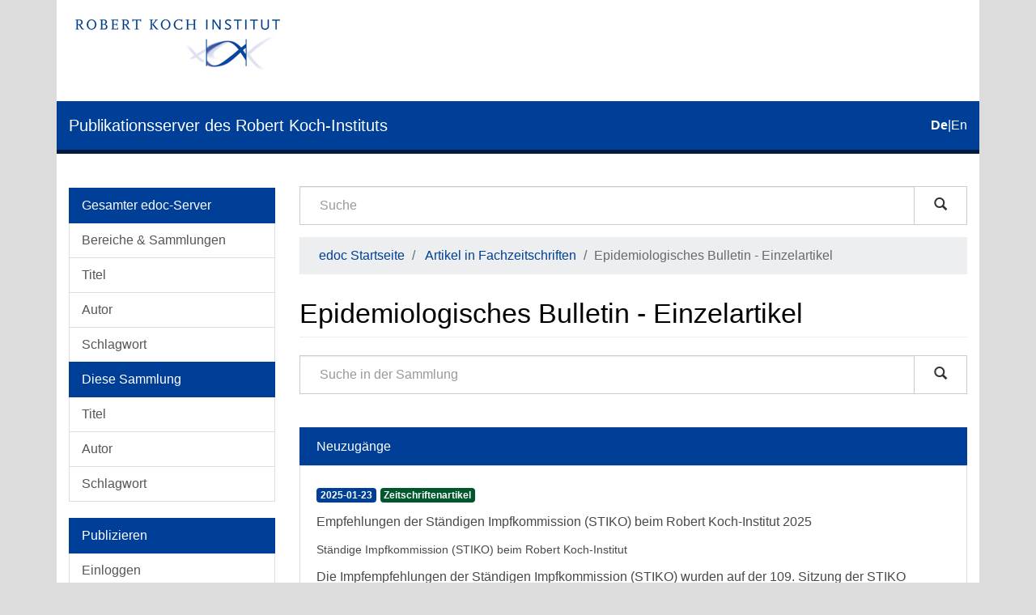

--- FILE ---
content_type: text/html;charset=utf-8
request_url: https://edoc.rki.de/handle/176904/45;jsessionid=7B48DDD0A5540E3487A284570F9ED0B6
body_size: 10262
content:
<!DOCTYPE html>
            <!--[if lt IE 7]> <html class="no-js lt-ie9 lt-ie8 lt-ie7" lang="en"> <![endif]-->
            <!--[if IE 7]>    <html class="no-js lt-ie9 lt-ie8" lang="en"> <![endif]-->
            <!--[if IE 8]>    <html class="no-js lt-ie9" lang="en"> <![endif]-->
            <!--[if gt IE 8]><!--> <html class="no-js" lang="en"> <!--<![endif]-->
            <head><META http-equiv="Content-Type" content="text/html; charset=UTF-8">
<meta content="text/html; charset=UTF-8" http-equiv="Content-Type">
<meta content="IE=edge,chrome=1" http-equiv="X-UA-Compatible">
<meta content="width=device-width,initial-scale=1" name="viewport">
<link sizes="16x16" type="image/png" rel="icon" href="/themes/Mirage2/images/favicons/favicon-16x16.png">
<link sizes="32x32" type="image/png" rel="icon" href="/themes/Mirage2/images/favicons/favicon-32x32.png">
<link sizes="96x96" type="image/png" rel="icon" href="/themes/Mirage2/images/favicons/favicon-96x96.png">
<link type="image/png" rel="apple-touch-icon" href="/themes/Mirage2/images/favicons/favicon_mobile.png">
<meta name="Generator" content="DSpace 6.4-SNAPSHOT">
<link href="/themes/Mirage2/styles/main.css" rel="stylesheet">
<link type="application/rss+xml" rel="alternate" href="/feed/rss_1.0/176904/45">
<link type="application/rss+xml" rel="alternate" href="/feed/rss_2.0/176904/45">
<link type="application/atom+xml" rel="alternate" href="/feed/atom_1.0/176904/45">
<link type="application/opensearchdescription+xml" rel="search" href="http://edoc.rki.de:80/open-search/description.xml" title="DSpace">
<script>
                //Clear default text of empty text areas on focus
                function tFocus(element)
                {
                if (element.value == ' '){element.value='';}
                }
                //Clear default text of empty text areas on submit
                function tSubmit(form)
                {
                var defaultedElements = document.getElementsByTagName("textarea");
                for (var i=0; i != defaultedElements.length; i++){
                if (defaultedElements[i].value == ' '){
                defaultedElements[i].value='';}}
                }
                //Disable pressing 'enter' key to submit a form (otherwise pressing 'enter' causes a submission to start over)
                function disableEnterKey(e)
                {
                var key;

                if(window.event)
                key = window.event.keyCode; //Internet Explorer
                else
                key = e.which; //Firefox and Netscape

                if(key == 13) //if "Enter" pressed, then disable!
                return false;
                else
                return true;
                }
            </script><!--[if lt IE 9]>
                <script src="/themes/Mirage2/vendor/html5shiv/dist/html5shiv.js"> </script>
                <script src="/themes/Mirage2/vendor/respond/dest/respond.min.js"> </script>
                <![endif]--><script src="/themes/Mirage2/vendor/modernizr/modernizr.js"> </script>
<title>Epidemiologisches Bulletin - Einzelartikel</title>
</head><body>
<header>
<div role="navigation" class="navbar navbar-default navbar-static-top">
<div class="container">
<div class="logo-header clearfix">
<a class="navbar-brand" href="https://www.rki.de"><img alt="Logo des Robert Koch-Institut" src="/themes/Mirage2/images/rki_logo.jpeg" class="visible-sm visible-md visible-lg logo-big"><img alt="Logo des Robert Koch-Institut" src="/themes/Mirage2/images/rki_logo.jpeg" class="visible-xs hidden-sm logo-small"></a>
</div>
<div class="navigational-header">
<button data-toggle="offcanvas" class="icon-bar-toggle hidden-lg hidden-md" type="button"><span class="sr-only">Umschalten der Navigation</span><span class="icon-bar"></span><span class="icon-bar"></span><span class="icon-bar"></span></button>
<div class="navbar-header">
<div>
<a href="/"><span class="hidden-sm hidden-xs">Publikationsserver des Robert Koch-Instituts</span><span class="hidden-lg hidden-md">edoc</span></a>
</div>
</div>
<div id="ds-language-selection">
<a href="?locale-attribute=de"><span class="disabled bold">de</span></a>|<a href="?locale-attribute=en"><span>en</span></a>
</div>
</div>
</div>
</div>
<div class="visible-xs visible-sm container">
<div class="ds-option-set" id="ds-search-option">
<form method="post" class="" id="ds-search-form" action="/discover">
<fieldset>
<div class="input-group">
<input placeholder="Suche" type="text" class="ds-text-field form-control" name="query"><span class="input-group-btn"><button title="Los" class="ds-button-field btn btn-default magnifying-glass-button" type="submit"><span aria-hidden="true" class="glyphicon glyphicon-search"></span></button></span>
</div>
</fieldset>
</form>
</div>
<div class="trail-wrapper hidden-print">
<div class="row">
<div class="col-xs-12">
<div class="breadcrumb dropdown hidden-md hidden-lg">
<a data-toggle="dropdown" class="dropdown-toggle" role="button" href="#" id="trail-dropdown-toggle">Epidemiologisches Bulletin - Einzelartikel&nbsp;<b class="caret"></b></a>
<ul aria-labelledby="trail-dropdown-toggle" role="menu" class="dropdown-menu">
<li role="presentation">
<a role="menuitem" href="/">edoc Startseite</a>
</li>
<li role="presentation">
<a role="menuitem" href="/handle/176904/43">Artikel in Fachzeitschriften</a>
</li>
<li role="presentation" class="disabled">
<a href="#" role="menuitem">Epidemiologisches Bulletin - Einzelartikel</a>
</li>
</ul>
</div>
<ul class="breadcrumb hidden-xs">
<li>
<a href="/">edoc Startseite</a>
</li>
<li>
<a href="/handle/176904/43">Artikel in Fachzeitschriften</a>
</li>
<li class="active">Epidemiologisches Bulletin - Einzelartikel</li>
</ul>
</div>
</div>
</div>
</div>
</header>
<div class="hidden" id="no-js-warning-wrapper">
<div id="no-js-warning">
<div class="notice failure">JavaScript is disabled for your browser. Some features of this site may not work without it.</div>
</div>
</div>
<div class="container" id="main-container">
<div class="row row-offcanvas row-offcanvas-left">
<div class="horizontal-slider clearfix">
<div role="navigation" id="desktop-sidebar" class="col-xs-6 col-sm-3 hidden-xs hidden-sm">
<div class="word-break hidden-print" id="ds-options">
<div id="aspect_viewArtifacts_Navigation_list_browse" class="list-group">
<a class="list-group-item active"><span class="h5 list-group-item-heading">Gesamter edoc-Server</span></a><a href="/community-list" class="list-group-item ds-option">Bereiche &amp; Sammlungen</a><a href="/browse?type=title" class="list-group-item ds-option">Titel</a><a href="/browse?type=author" class="list-group-item ds-option">Autor</a><a href="/browse?type=subject" class="list-group-item ds-option">Schlagwort</a><a class="list-group-item active"><span class="h5 list-group-item-heading">Diese Sammlung</span></a><a href="/handle/176904/45/browse?type=title" class="list-group-item ds-option">Titel</a><a href="/handle/176904/45/browse?type=author" class="list-group-item ds-option">Autor</a><a href="/handle/176904/45/browse?type=subject" class="list-group-item ds-option">Schlagwort</a>
</div>
<div id="aspect_viewArtifacts_Navigation_list_account" class="list-group">
<a class="list-group-item active"><span class="h5 list-group-item-heading">Publizieren</span></a><a href="/login" class="list-group-item ds-option">Einloggen</a><a href="/register" class="list-group-item ds-option">Registrieren</a><a href="https://www.rki.de/DE/Service/Hilfe/hilfe_node.html" class="list-group-item ds-option">Hilfe</a>
</div>
<div id="aspect_viewArtifacts_Navigation_list_context" class="list-group"></div>
<div id="aspect_viewArtifacts_Navigation_list_administrative" class="list-group"></div>
<div id="aspect_discovery_Navigation_list_discovery" class="list-group"></div>
<div id="aspect_statistics_Navigation_list_statistics" class="list-group">
<a class="list-group-item active"><span class="h5 list-group-item-heading">Statistik</span></a><a href="/handle/176904/45/statistics" class="list-group-item ds-option">Nutzungsstatistik</a>
</div>
<div>
<div class="ds-option-set list-group" id="ds-feed-option">
<a class="list-group-item active"><span class="list-group-item-heading  h5">RSS Feeds</span></a><a class="list-group-item" href="/feed/rss_1.0/176904/45"><img alt="feed" class="btn-xs" src="/static/icons/feed.png">RSS 1.0</a><a class="list-group-item" href="/feed/rss_2.0/176904/45"><img alt="feed" class="btn-xs" src="/static/icons/feed.png">RSS 2.0</a><a class="list-group-item" href="/feed/atom_1.0/176904/45"><img alt="feed" class="btn-xs" src="/static/icons/feed.png">Atom</a>
</div>
</div>
</div>
</div>
<div class="col-xs-12 col-sm-12 col-md-9 main-content">
<div role="navigation" id="sidebar" class="col-xs-6 col-sm-3 sidebar-offcanvas hidden-md hidden-lg">
<div class="word-break hidden-print" id="ds-options">
<div id="aspect_viewArtifacts_Navigation_list_browse" class="list-group">
<a class="list-group-item active"><span class="h5 list-group-item-heading">Gesamter edoc-Server</span></a><a href="/community-list" class="list-group-item ds-option">Bereiche &amp; Sammlungen</a><a href="/browse?type=title" class="list-group-item ds-option">Titel</a><a href="/browse?type=author" class="list-group-item ds-option">Autor</a><a href="/browse?type=subject" class="list-group-item ds-option">Schlagwort</a><a class="list-group-item active"><span class="h5 list-group-item-heading">Diese Sammlung</span></a><a href="/handle/176904/45/browse?type=title" class="list-group-item ds-option">Titel</a><a href="/handle/176904/45/browse?type=author" class="list-group-item ds-option">Autor</a><a href="/handle/176904/45/browse?type=subject" class="list-group-item ds-option">Schlagwort</a>
</div>
<div id="aspect_viewArtifacts_Navigation_list_account" class="list-group">
<a class="list-group-item active"><span class="h5 list-group-item-heading">Publizieren</span></a><a href="/login" class="list-group-item ds-option">Einloggen</a><a href="/register" class="list-group-item ds-option">Registrieren</a><a href="https://www.rki.de/DE/Service/Hilfe/hilfe_node.html" class="list-group-item ds-option">Hilfe</a>
</div>
<div id="aspect_viewArtifacts_Navigation_list_context" class="list-group"></div>
<div id="aspect_viewArtifacts_Navigation_list_administrative" class="list-group"></div>
<div id="aspect_discovery_Navigation_list_discovery" class="list-group"></div>
<div id="aspect_statistics_Navigation_list_statistics" class="list-group">
<a class="list-group-item active"><span class="h5 list-group-item-heading">Statistik</span></a><a href="/handle/176904/45/statistics" class="list-group-item ds-option">Nutzungsstatistik</a>
</div>
<div>
<div class="ds-option-set list-group" id="ds-feed-option">
<a class="list-group-item active"><span class="list-group-item-heading  h5">RSS Feeds</span></a><a class="list-group-item" href="/feed/rss_1.0/176904/45"><img alt="feed" class="btn-xs" src="/static/icons/feed.png">RSS 1.0</a><a class="list-group-item" href="/feed/rss_2.0/176904/45"><img alt="feed" class="btn-xs" src="/static/icons/feed.png">RSS 2.0</a><a class="list-group-item" href="/feed/atom_1.0/176904/45"><img alt="feed" class="btn-xs" src="/static/icons/feed.png">Atom</a>
</div>
</div>
</div>
</div>
<div class="hidden-xs hidden-sm">
<div class="ds-option-set" id="ds-search-option">
<form method="post" class="" id="ds-search-form" action="/discover">
<fieldset>
<div class="input-group">
<input placeholder="Suche" type="text" class="ds-text-field form-control" name="query"><span class="input-group-btn"><button title="Los" class="ds-button-field btn btn-default magnifying-glass-button" type="submit"><span aria-hidden="true" class="glyphicon glyphicon-search"></span></button></span>
</div>
</fieldset>
</form>
</div>
<div class="trail-wrapper hidden-print">
<div class="row">
<div class="col-xs-12">
<div class="breadcrumb dropdown hidden-md hidden-lg">
<a data-toggle="dropdown" class="dropdown-toggle" role="button" href="#" id="trail-dropdown-toggle">Epidemiologisches Bulletin - Einzelartikel&nbsp;<b class="caret"></b></a>
<ul aria-labelledby="trail-dropdown-toggle" role="menu" class="dropdown-menu">
<li role="presentation">
<a role="menuitem" href="/">edoc Startseite</a>
</li>
<li role="presentation">
<a role="menuitem" href="/handle/176904/43">Artikel in Fachzeitschriften</a>
</li>
<li role="presentation" class="disabled">
<a href="#" role="menuitem">Epidemiologisches Bulletin - Einzelartikel</a>
</li>
</ul>
</div>
<ul class="breadcrumb hidden-xs">
<li>
<a href="/">edoc Startseite</a>
</li>
<li>
<a href="/handle/176904/43">Artikel in Fachzeitschriften</a>
</li>
<li class="active">Epidemiologisches Bulletin - Einzelartikel</li>
</ul>
</div>
</div>
</div>
</div>
<div>
<h2 class="ds-div-head page-header first-page-header">Epidemiologisches Bulletin - Einzelartikel</h2>
<div id="aspect_artifactbrowser_CollectionViewer_div_collection-home" class="ds-static-div primary repository collection">
<div id="aspect_artifactbrowser_CollectionViewer_div_collection-search-browse" class="ds-static-div secondary search-browse">
<form id="aspect_discovery_CollectionSearch_div_collection-search" class="ds-interactive-div secondary search" action="/handle/176904/45/discover" method="post" onsubmit="javascript:tSubmit(this);">
<div class="row">
<div id="aspect_discovery_CollectionSearch_p_search-query" class="col-sm-12">
<p class="input-group">
<input type="text" name="query" placeholder="Suche in der Sammlung" id="aspect_discovery_CollectionSearch_p_search-query" class="ds-text-field form-control"><span class="input-group-btn"><button type="submit" name="submit" class="ds-button-field btn btn-default magnifying-glass-button" id="aspect_discovery_CollectionSearch_field_submit"><span aria-hidden="true" class="glyphicon glyphicon-search"></span></button></span>
</p>
</div>
</div>
</form>
</div>
<div id="aspect_artifactbrowser_CollectionViewer_div_collection-view" class="ds-static-div secondary">
<!-- External Metadata URL: cocoon://metadata/handle/176904/45/mets.xml-->
<div class="detail-view"></div>
</div>
<div class="recent-submission">
<div class="recent-submissions-list list-head">Neuzug&auml;nge</div>
<ul class="ds-artifact-list list-unstyled">
<!-- External Metadata URL: cocoon://metadata/handle/176904/12372.6/mets.xml?sections=dmdSec,fileSec&fileGrpTypes=THUMBNAIL-->
<li class="ds-artifact-item odd">
<a href="/handle/176904/12372.6">
<div class="artifact-wrapper">
<div class="artifact-description">
<div class="artifact-badges">
<span class="badge badge-date"><span class="date">2025-01-23</span></span><span class="badge badge-type"><span class="type">Zeitschriftenartikel</span></span>
</div>
<div class="artifact-title-and-subtitle">
<div class="artifact-title">Empfehlungen der St&auml;ndigen Impfkommission (STIKO) beim Robert Koch-Institut 2025<span class="Z3988" title="ctx_ver=Z39.88-2004&amp;rft_val_fmt=info%3Aofi%2Ffmt%3Akev%3Amtx%3Adc&amp;rft_id=http%3A%2F%2Fedoc.rki.de%2F176904%2F12372.6&amp;rft_id=urn%3Anbn%3Ade%3A0257-176904%2F12372.6-1&amp;rft_id=10.25646%2F12971.6&amp;rfr_id=info%3Asid%2Fdspace.org%3Arepository&amp;rft.edoc=Epidemiologisches+Bulletin&amp;rft.edoc=75&amp;rft.edoc=Zeitschriftenartikel&amp;rft.edoc=Zeitschriftenartikel&amp;rft.edoc=Zeitschriftenartikel&amp;rft.edoc=Zeitschriftenartikel&amp;rft.edoc=Zeitschriftenartikel&amp;rft.edoc=Zeitschriftenartikel&amp;rft.edoc=Zeitschrift&amp;rft.edoc=Zeitschrift&amp;rft.edoc=4&amp;rft.edoc=Robert+Koch-Institut&amp;rft.edoc=1&amp;rft.edoc=75">
                    ﻿ 
                </span>
</div>
<div class="artifact-subtitle"></div>
</div>
<div class="artifact-info">
<span class="author"><span class="ds-dc_contributor_author-authority">St&auml;ndige Impfkommission (STIKO) beim Robert Koch-Institut</span></span> 
</div>
<div class="artifact-abstract">Die Impfempfehlungen der St&auml;ndigen Impfkommission (STIKO) wurden auf der 109. Sitzung der STIKO verabschiedet. Die folgenden Ausf&uuml;hrungen ersetzen die im Epidemiologischen Bulletin 4/2024 ver&ouml;ffentlichten Impfempfehlungen. ...</div>
</div>
</div>
</a>
</li>
<!-- External Metadata URL: cocoon://metadata/handle/176904/13109/mets.xml?sections=dmdSec,fileSec&fileGrpTypes=THUMBNAIL-->
<li class="ds-artifact-item even">
<a href="/handle/176904/13109">
<div class="artifact-wrapper">
<div class="artifact-description">
<div class="artifact-badges">
<span class="badge badge-date"><span class="date">2025-12-11</span></span><span class="badge badge-type"><span class="type">Zeitschriftenartikel</span></span>
</div>
<div class="artifact-title-and-subtitle">
<div class="artifact-title">Impfquoten in Deutschland<span class="Z3988" title="ctx_ver=Z39.88-2004&amp;rft_val_fmt=info%3Aofi%2Ffmt%3Akev%3Amtx%3Adc&amp;rft_id=http%3A%2F%2Fedoc.rki.de%2F176904%2F13109&amp;rft_id=urn%3Anbn%3Ade%3A0257-176904%2F13109-3&amp;rft_id=10.25646%2F13589&amp;rfr_id=info%3Asid%2Fdspace.org%3Arepository&amp;rft.edoc=Epidemiologisches+Bulletin&amp;rft.edoc=11&amp;rft.edoc=Zeitschriftenartikel&amp;rft.edoc=periodical&amp;rft.edoc=Zeitschrift&amp;rft.edoc=50&amp;rft.edoc=3&amp;rft.edoc=13">
                    ﻿ 
                </span>
</div>
<div class="artifact-subtitle"></div>
</div>
<div class="artifact-info">
<span class="author"><span class="ds-dc_contributor_author-authority">Rieck, Thorsten</span>; <span class="ds-dc_contributor_author-authority">Steffen, Annika</span>; <span class="ds-dc_contributor_author-authority">Lottes, Matth&auml;us</span>; <span class="ds-dc_contributor_author-authority">Badenschier, Franziska</span>; <span class="ds-dc_contributor_author-authority">Feig, Marcel</span>; <span class="ds-dc_contributor_author-authority">Rau, Cornelius</span></span> 
</div>
<div class="artifact-abstract">Impfquoten sind essenziell f&uuml;r die Bewertung von Impfprogrammen. Das RKI publiziert regelm&auml;&szlig;ig die Impfquoten zu den von der STIKO empfohlenen Impfungen im Kindes-, Jugend- und Erwachsenenalter. Sie liegen bei Kindern auf ...</div>
</div>
</div>
</a>
</li>
<!-- External Metadata URL: cocoon://metadata/handle/176904/12569.4/mets.xml?sections=dmdSec,fileSec&fileGrpTypes=THUMBNAIL-->
<li class="ds-artifact-item odd">
<a href="/handle/176904/12569.4">
<div class="artifact-wrapper">
<div class="artifact-description">
<div class="artifact-badges">
<span class="badge badge-date"><span class="date">2025-04-03</span></span><span class="badge badge-type"><span class="type">Zeitschriftenartikel</span></span>
</div>
<div class="artifact-title-and-subtitle">
<div class="artifact-title">Empfehlungen der St&auml;ndigen Impfkommission (STIKO) und der Deutschen Gesellschaft f&uuml;r Tropenmedizin, Reisemedizin und Globale Gesundheit e. V. (DTG) zu Reiseimpfungen<span class="Z3988" title="ctx_ver=Z39.88-2004&amp;rft_val_fmt=info%3Aofi%2Ffmt%3Akev%3Amtx%3Adc&amp;rft_id=http%3A%2F%2Fedoc.rki.de%2F176904%2F12569.4&amp;rft_id=urn%3Anbn%3Ade%3A0257-176904%2F12569.4-8&amp;rft_id=10.25646%2F13090.4&amp;rfr_id=info%3Asid%2Fdspace.org%3Arepository&amp;rft.edoc=Epidemiologisches+Bulletin&amp;rft.edoc=Zeitschriftenartikel&amp;rft.edoc=Zeitschriftenartikel&amp;rft.edoc=Zeitschriftenartikel&amp;rft.edoc=Zeitschriftenartikel&amp;rft.edoc=Zeitschrift&amp;rft.edoc=14&amp;rft.edoc=2025&amp;rft.edoc=Robert+Koch-Institut&amp;rft.edoc=1&amp;rft.edoc=212">
                    ﻿ 
                </span>
</div>
<div class="artifact-subtitle"></div>
</div>
<div class="artifact-info">
<span class="author"><span class="ds-dc_contributor_author-authority">St&auml;ndige Impfkommission</span>; <span class="ds-dc_contributor_author-authority">Deutsche Gesellschaft f&uuml;r Tropenmedizin, Reisemedizin und Globale Gesundheit e.V.</span>; <span class="ds-dc_contributor_author-authority">Kling, Kerstin</span>; <span class="ds-dc_contributor_author-authority">K&uuml;lper-Schiek, Wiebe</span>; <span class="ds-dc_contributor_author-authority">Boecken, Gerhard</span>; <span class="ds-dc_contributor_author-authority">Burchard, Gerd</span>; <span class="ds-dc_contributor_author-authority">Feldt, Torsten</span>; <span class="ds-dc_contributor_author-authority">Freuling, Conrad</span>; <span class="ds-dc_contributor_author-authority">Gr&uuml;newald, Thomas</span>; <span class="ds-dc_contributor_author-authority">Kaifie-Pechmann, Andrea</span>; <span class="ds-dc_contributor_author-authority">K&ouml;hler, Carsten</span>; <span class="ds-dc_contributor_author-authority">L&ouml;bermann, Micha</span>; <span class="ds-dc_contributor_author-authority">M&uuml;ller, Thomas</span>; <span class="ds-dc_contributor_author-authority">Ramharter, Michael</span>; <span class="ds-dc_contributor_author-authority">R&ouml;bl-Mathieu, Marianne</span>; <span class="ds-dc_contributor_author-authority">Rosenbusch, Deike</span>; <span class="ds-dc_contributor_author-authority">Rossmann, Constanze</span>; <span class="ds-dc_contributor_author-authority">Rothe, Camilla</span>; <span class="ds-dc_contributor_author-authority">Schmidt-Chanasit, Jonas</span>; <span class="ds-dc_contributor_author-authority">Steiner, Florian</span>; <span class="ds-dc_contributor_author-authority">Tabatabai, Julia</span>; <span class="ds-dc_contributor_author-authority">Wichmann, Ole</span>; <span class="ds-dc_contributor_author-authority">Wiedermann, Ursula</span>; <span class="ds-dc_contributor_author-authority">Sch&ouml;nfeld, Christian</span></span> 
</div>
<div class="artifact-abstract">Die St&auml;ndige Impfkommission (STIKO) empfiehlt Reiseimpfungen zum individuellen Schutz Reisender mit einem Expositionsrisiko gegen&uuml;ber bestimmten impfpr&auml;ventablen Erkrankungen und um den Import von Infektionserregern in das ...</div>
</div>
</div>
</a>
</li>
<!-- External Metadata URL: cocoon://metadata/handle/176904/13097/mets.xml?sections=dmdSec,fileSec&fileGrpTypes=THUMBNAIL-->
<li class="ds-artifact-item even">
<a href="/handle/176904/13097">
<div class="artifact-wrapper">
<div class="artifact-description">
<div class="artifact-badges">
<span class="badge badge-date"><span class="date">2025-12-04</span></span><span class="badge badge-type"><span class="type">Zeitschriftenartikel</span></span>
</div>
<div class="artifact-title-and-subtitle">
<div class="artifact-title">Ermittlungsarbeit im Gesundheitsamt bei F&auml;llen&#13;
von Legion&auml;rskrankheit<span class="Z3988" title="ctx_ver=Z39.88-2004&amp;rft_val_fmt=info%3Aofi%2Ffmt%3Akev%3Amtx%3Adc&amp;rft_id=http%3A%2F%2Fedoc.rki.de%2F176904%2F13097&amp;rft_id=urn%3Anbn%3Ade%3A0257-176904%2F13097-2&amp;rft_id=10.25646%2F13548&amp;rfr_id=info%3Asid%2Fdspace.org%3Arepository&amp;rft.edoc=Epidemiologisches+Bulletin&amp;rft.edoc=7&amp;rft.edoc=Zeitschriftenartikel&amp;rft.edoc=periodical&amp;rft.edoc=Zeitschrift&amp;rft.edoc=49&amp;rft.edoc=4&amp;rft.edoc=7">
                    ﻿ 
                </span>
</div>
<div class="artifact-subtitle">Wenn die Infektionsquelle nicht gefunden werden kann &ndash;&#13;
warum sich Ermittlungen trotzdem lohnen</div>
</div>
<div class="artifact-info">
<span class="author"><span class="ds-dc_contributor_author-authority">Buchholz, Udo</span>; <span class="ds-dc_contributor_author-authority">Lehfeld, Ann-Sophie</span>; <span class="ds-dc_contributor_author-authority">Brodhun, Bonita</span></span> 
</div>
<div class="artifact-abstract">Bei F&auml;llen von Legion&auml;rskrankheit ermitteln Gesundheits&auml;mter m&ouml;gliche Infektionsquellen, zu denen Erkrankte im Zeitraum der wahrscheinlichen Ansteckung exponiert waren. Ein detaillierter Ablaufplan zur Bearbeitung solcher ...</div>
</div>
</div>
</a>
</li>
<!-- External Metadata URL: cocoon://metadata/handle/176904/13096/mets.xml?sections=dmdSec,fileSec&fileGrpTypes=THUMBNAIL-->
<li class="ds-artifact-item odd">
<a href="/handle/176904/13096">
<div class="artifact-wrapper">
<div class="artifact-description">
<div class="artifact-badges">
<span class="badge badge-date"><span class="date">2025-12-04</span></span><span class="badge badge-type"><span class="type">Zeitschriftenartikel</span></span>
</div>
<div class="artifact-title-and-subtitle">
<div class="artifact-title">Koordinierte Etablierung eines H5 Influenza-A-virus-Tests in akademischen Versorgungslaboren im deutschsprachigen Raum<span class="Z3988" title="ctx_ver=Z39.88-2004&amp;rft_val_fmt=info%3Aofi%2Ffmt%3Akev%3Amtx%3Adc&amp;rft_id=http%3A%2F%2Fedoc.rki.de%2F176904%2F13096&amp;rft_id=urn%3Anbn%3Ade%3A0257-176904%2F13096-7&amp;rft_id=10.25646%2F13577&amp;rfr_id=info%3Asid%2Fdspace.org%3Arepository&amp;rft.edoc=Epidemiologisches+Bulletin&amp;rft.edoc=8&amp;rft.edoc=Zeitschriftenartikel&amp;rft.edoc=periodical&amp;rft.edoc=Zeitschrift&amp;rft.edoc=49&amp;rft.edoc=8&amp;rft.edoc=15">
                    ﻿ 
                </span>
</div>
<div class="artifact-subtitle"></div>
</div>
<div class="artifact-info">
<span class="author"><span class="ds-dc_contributor_author-authority">Robert Koch-Institut</span>; <span class="ds-dc_contributor_author-authority">Heimisch, Kim Christin</span>; <span class="ds-dc_contributor_author-authority">Bleicker, Tobias</span>; <span class="ds-dc_contributor_author-authority">GfV Laborleiter-Arbeitsgruppe</span>; <span class="ds-dc_contributor_author-authority">D&uuml;rrwald, Ralf</span>; <span class="ds-dc_contributor_author-authority">Wolff, Thorsten</span>; <span class="ds-dc_contributor_author-authority">Beer, Martin</span>; <span class="ds-dc_contributor_author-authority">Corman, Victor Max</span>; <span class="ds-dc_contributor_author-authority">Drosten, Christian</span></span> 
</div>
<div class="artifact-abstract">Das avi&auml;re Influenza-A-Virus (IAV) Subtyp H5N1 kann auch S&auml;ugetiere einschlie&szlig;lich Menschen infizieren. Die Diagnostik humaner Influenza-F&auml;lle erfolgt oft ohne weitere Differenzierung, da dies ohne gr&ouml;&szlig;ere klinische ...</div>
</div>
</div>
</a>
</li>
<!-- External Metadata URL: cocoon://metadata/handle/176904/13091/mets.xml?sections=dmdSec,fileSec&fileGrpTypes=THUMBNAIL-->
<li class="ds-artifact-item even">
<a href="/handle/176904/13091">
<div class="artifact-wrapper">
<div class="artifact-description">
<div class="artifact-badges">
<span class="badge badge-date"><span class="date">2025-11-27</span></span><span class="badge badge-type"><span class="type">Zeitschriftenartikel</span></span>
</div>
<div class="artifact-title-and-subtitle">
<div class="artifact-title">Zur Situation bei wichtigen Infektionskrankheiten - Importierte Infektionskrankheiten 2024<span class="Z3988" title="ctx_ver=Z39.88-2004&amp;rft_val_fmt=info%3Aofi%2Ffmt%3Akev%3Amtx%3Adc&amp;rft_id=http%3A%2F%2Fedoc.rki.de%2F176904%2F13091&amp;rft_id=urn%3Anbn%3Ade%3A0257-176904%2F13091-3&amp;rft_id=10.25646%2F13568&amp;rfr_id=info%3Asid%2Fdspace.org%3Arepository&amp;rft.edoc=Epidemiologisches+Bulletin&amp;rft.edoc=20&amp;rft.edoc=Zeitschriftenartikel&amp;rft.edoc=periodical&amp;rft.edoc=Zeitschrift&amp;rft.edoc=48&amp;rft.edoc=2025&amp;rft.edoc=3&amp;rft.edoc=22">
                    ﻿ 
                </span>
</div>
<div class="artifact-subtitle"></div>
</div>
<div class="artifact-info">
<span class="author"><span class="ds-dc_contributor_author-authority">Hommes, Franziska</span>; <span class="ds-dc_contributor_author-authority">Frank, Christina</span>; <span class="ds-dc_contributor_author-authority">Faber, Mirko</span>; <span class="ds-dc_contributor_author-authority">Rosner, Bettina</span>; <span class="ds-dc_contributor_author-authority">Lachmann, Raskit</span>; <span class="ds-dc_contributor_author-authority">B&ouml;s, Lena</span>; <span class="ds-dc_contributor_author-authority">Enkelmann, Julia</span></span> 
</div>
<div class="artifact-abstract">Der Bericht basiert auf den Meldedaten gem&auml;&szlig; Infektionsschutzgesetz, die dem Robert Koch-Institut mit Datenstand 1. M&auml;rz 2025 &uuml;bermittelt wurden. Dabei wird das Auftreten von Erkrankungen wie z. B. Malaria, Shigellose, ...</div>
</div>
</div>
</a>
</li>
<!-- External Metadata URL: cocoon://metadata/handle/176904/13083/mets.xml?sections=dmdSec,fileSec&fileGrpTypes=THUMBNAIL-->
<li class="ds-artifact-item odd">
<a href="/handle/176904/13083">
<div class="artifact-wrapper">
<div class="artifact-description">
<div class="artifact-badges">
<span class="badge badge-date"><span class="date">2025-11-20</span></span><span class="badge badge-type"><span class="type">Zeitschriftenartikel</span></span>
</div>
<div class="artifact-title-and-subtitle">
<div class="artifact-title">Update zum EHEC-/HUS-Ausbruch mit Schwerpunkten im Norden und Westen Deutschlands, 2025<span class="Z3988" title="ctx_ver=Z39.88-2004&amp;rft_val_fmt=info%3Aofi%2Ffmt%3Akev%3Amtx%3Adc&amp;rft_id=http%3A%2F%2Fedoc.rki.de%2F176904%2F13083&amp;rft_id=urn%3Anbn%3Ade%3A0257-176904%2F13083-9&amp;rft_id=10.25646%2F13565&amp;rfr_id=info%3Asid%2Fdspace.org%3Arepository&amp;rft.edoc=Epidemiologisches+Bulletin&amp;rft.edoc=2&amp;rft.edoc=Zeitschriftenartikel&amp;rft.edoc=periodical&amp;rft.edoc=Zeitschrift&amp;rft.edoc=47&amp;rft.edoc=21&amp;rft.edoc=22">
                    ﻿ 
                </span>
</div>
<div class="artifact-subtitle"></div>
</div>
<div class="artifact-info">
<span class="author"><span class="ds-dc_contributor_author-authority">Robert Koch-Institut</span></span> 
</div>
</div>
</div>
</a>
</li>
<!-- External Metadata URL: cocoon://metadata/handle/176904/13082/mets.xml?sections=dmdSec,fileSec&fileGrpTypes=THUMBNAIL-->
<li class="ds-artifact-item even">
<a href="/handle/176904/13082">
<div class="artifact-wrapper">
<div class="artifact-description">
<div class="artifact-badges">
<span class="badge badge-date"><span class="date">2025-11-20</span></span><span class="badge badge-type"><span class="type">Zeitschriftenartikel</span></span>
</div>
<div class="artifact-title-and-subtitle">
<div class="artifact-title">Sch&auml;tzung der Anzahl der HIV-Neuinfektionen im Jahr 2024 sowie der Gesamtzahl der Menschen, die Ende 2024 mit HIV in Deutschland leben<span class="Z3988" title="ctx_ver=Z39.88-2004&amp;rft_val_fmt=info%3Aofi%2Ffmt%3Akev%3Amtx%3Adc&amp;rft_id=http%3A%2F%2Fedoc.rki.de%2F176904%2F13082&amp;rft_id=urn%3Anbn%3Ade%3A0257-176904%2F13082-4&amp;rft_id=10.25646%2F13562&amp;rfr_id=info%3Asid%2Fdspace.org%3Arepository&amp;rft.edoc=Epidemiologisches+Bulletin&amp;rft.edoc=18&amp;rft.edoc=Zeitschriftenartikel&amp;rft.edoc=periodical&amp;rft.edoc=Zeitschrift&amp;rft.edoc=47&amp;rft.edoc=3&amp;rft.edoc=20">
                    ﻿ 
                </span>
</div>
<div class="artifact-subtitle"></div>
</div>
<div class="artifact-info">
<span class="author"><span class="ds-dc_contributor_author-authority">an der Heiden, Matthias</span>; <span class="ds-dc_contributor_author-authority">Koppe, Uwe</span>; <span class="ds-dc_contributor_author-authority">Kollan, Christian</span>; <span class="ds-dc_contributor_author-authority">Schmidt, Daniel</span>; <span class="ds-dc_contributor_author-authority">Gunsenheimer-Bartmeyer, Barbara</span>; <span class="ds-dc_contributor_author-authority">Bremer, Viviane</span></span> 
</div>
<div class="artifact-abstract">Die Anzahl der HIV-Neuinfektionen in Deutschland sowie bei Menschen deutscher Herkunft, die sich im Ausland mit HIV infiziert haben, wird f&uuml;r das Jahr 2024 auf 2.300 gesch&auml;tzt und liegt damit etwa um 200 Neuinfektionen ...</div>
</div>
</div>
</a>
</li>
<!-- External Metadata URL: cocoon://metadata/handle/176904/13073/mets.xml?sections=dmdSec,fileSec&fileGrpTypes=THUMBNAIL-->
<li class="ds-artifact-item odd">
<a href="/handle/176904/13073">
<div class="artifact-wrapper">
<div class="artifact-description">
<div class="artifact-badges">
<span class="badge badge-date"><span class="date">2025-11</span></span><span class="badge badge-type"><span class="type">Zeitschriftenartikel</span></span>
</div>
<div class="artifact-title-and-subtitle">
<div class="artifact-title">Diabetesbedingte Major- und Minoramputationen &ndash; Zeitliche Entwicklung in Deutschland<span class="Z3988" title="ctx_ver=Z39.88-2004&amp;rft_val_fmt=info%3Aofi%2Ffmt%3Akev%3Amtx%3Adc&amp;rft_id=http%3A%2F%2Fedoc.rki.de%2F176904%2F13073&amp;rft_id=urn%3Anbn%3Ade%3A0257-176904%2F13073-4&amp;rft_id=10.25646%2F13542&amp;rfr_id=info%3Asid%2Fdspace.org%3Arepository&amp;rft.edoc=Epidemiologisches+Bulletin&amp;rft.edoc=Zeitschriftenartikel&amp;rft.edoc=periodical&amp;rft.edoc=Zeitschrift&amp;rft.edoc=46&amp;rft.edoc=3&amp;rft.edoc=9">
                    ﻿ 
                </span>
</div>
<div class="artifact-subtitle"></div>
</div>
<div class="artifact-info">
<span class="author"><span class="ds-dc_contributor_author-authority">Heidemann, Christin</span>; <span class="ds-dc_contributor_author-authority">Tuncer, Oktay</span>; <span class="ds-dc_contributor_author-authority">Reitzle, Lukas</span></span> 
</div>
<div class="artifact-abstract">Diabetes mellitus z&auml;hlt weltweit zu den h&auml;ufigsten nicht&uuml;bertragbaren Erkrankungen; in Deutschland betr&auml;gt die Pr&auml;valenz in der erwachsenen Bev&ouml;lkerung 10,3 %. Dazu kommen unerkannte Diabetesf&auml;lle, deren Pr&auml;valenz f&uuml;r den ...</div>
</div>
</div>
</a>
</li>
<!-- External Metadata URL: cocoon://metadata/handle/176904/13072/mets.xml?sections=dmdSec,fileSec&fileGrpTypes=THUMBNAIL-->
<li class="ds-artifact-item even">
<a href="/handle/176904/13072">
<div class="artifact-wrapper">
<div class="artifact-description">
<div class="artifact-badges">
<span class="badge badge-date"><span class="date">2025-11-13</span></span><span class="badge badge-type"><span class="type">Zeitschriftenartikel</span></span>
</div>
<div class="artifact-title-and-subtitle">
<div class="artifact-title">Polio-Wildviren Typ 1 in Abwasserprobe in Hamburg nachgewiesen<span class="Z3988" title="ctx_ver=Z39.88-2004&amp;rft_val_fmt=info%3Aofi%2Ffmt%3Akev%3Amtx%3Adc&amp;rft_id=http%3A%2F%2Fedoc.rki.de%2F176904%2F13072&amp;rft_id=urn%3Anbn%3Ade%3A0257-176904%2F13072-0&amp;rft_id=10.25646%2F13559&amp;rfr_id=info%3Asid%2Fdspace.org%3Arepository&amp;rft.edoc=Epidemiologisches+Bulletin&amp;rft.edoc=12&amp;rft.edoc=Zeitschriftenartikel&amp;rft.edoc=periodical&amp;rft.edoc=Zeitschrift&amp;rft.edoc=46&amp;rft.edoc=10&amp;rft.edoc=12">
                    ﻿ 
                </span>
</div>
<div class="artifact-subtitle"></div>
</div>
<div class="artifact-info">
<span class="author"><span class="ds-dc_contributor_author-authority">Robert Koch-Institut</span></span> 
</div>
</div>
</div>
</a>
</li>
<!-- External Metadata URL: cocoon://metadata/handle/176904/13066.2/mets.xml?sections=dmdSec,fileSec&fileGrpTypes=THUMBNAIL-->
<li class="ds-artifact-item odd">
<a href="/handle/176904/13066.2">
<div class="artifact-wrapper">
<div class="artifact-description">
<div class="artifact-badges">
<span class="badge badge-date"><span class="date">2025-11-06</span></span><span class="badge badge-type"><span class="type">Zeitschriftenartikel</span></span>
</div>
<div class="artifact-title-and-subtitle">
<div class="artifact-title">Beschluss und wissenschaftliche Begr&uuml;ndung f&uuml;r die Erweiterung der Indikationsimpfempfehlung zur Herpes-zoster-Impfung mit dem adjuvantierten Subunit-Totimpfstoff f&uuml;r Personen &ge; 18 Jahre mit einem erh&ouml;hten Risiko, an Herpes zoster zu erkranken<span class="Z3988" title="ctx_ver=Z39.88-2004&amp;rft_val_fmt=info%3Aofi%2Ffmt%3Akev%3Amtx%3Adc&amp;rft_id=http%3A%2F%2Fedoc.rki.de%2F176904%2F13066.2&amp;rft_id=urn%3Anbn%3Ade%3A0257-176904%2F13066.2-6&amp;rft_id=10.25646%2F13540.2&amp;rfr_id=info%3Asid%2Fdspace.org%3Arepository&amp;rft.edoc=Epidemiologisches+Bulletin&amp;rft.edoc=25&amp;rft.edoc=Zeitschriftenartikel&amp;rft.edoc=Zeitschriftenartikel&amp;rft.edoc=Zeitschrift&amp;rft.edoc=45">
                    ﻿ 
                </span>
</div>
<div class="artifact-subtitle"></div>
</div>
<div class="artifact-info">
<span class="author"><span class="ds-dc_contributor_author-authority">Koch, Judith</span>; <span class="ds-dc_contributor_author-authority">Hermanns, Sophie</span>; <span class="ds-dc_contributor_author-authority">Wilhelm, Julia</span>; <span class="ds-dc_contributor_author-authority">Dalpke, Alexander</span>; <span class="ds-dc_contributor_author-authority">Hengel, Hartmut</span>; <span class="ds-dc_contributor_author-authority">Karch, Andr&eacute;</span>; <span class="ds-dc_contributor_author-authority">Lange, Berit</span>; <span class="ds-dc_contributor_author-authority">M&uuml;ller, Beate</span>; <span class="ds-dc_contributor_author-authority">Oberle, Doris</span>; <span class="ds-dc_contributor_author-authority">von Bernuth, Horst</span>; <span class="ds-dc_contributor_author-authority">Wiedermann-Schmidt, Ursula</span>; <span class="ds-dc_contributor_author-authority">Ciesek, Sandra</span>; <span class="ds-dc_contributor_author-authority">Tabatabai, Julia</span></span> 
</div>
<div class="artifact-abstract">Herpes zoster (HZ) ist die Sekund&auml;rmanifestation einer Infektion mit dem Varizella-zoster-Virus. Das Risiko, an HZ zu erkranken, nimmt mit dem Alter zu und ist auch bei Immunsupprimierten und Personen mit bestimmten ...</div>
</div>
</div>
</a>
</li>
<!-- External Metadata URL: cocoon://metadata/handle/176904/13062/mets.xml?sections=dmdSec,fileSec&fileGrpTypes=THUMBNAIL-->
<li class="ds-artifact-item even">
<a href="/handle/176904/13062">
<div class="artifact-wrapper">
<div class="artifact-description">
<div class="artifact-badges">
<span class="badge badge-date"><span class="date">2025-11-30</span></span><span class="badge badge-type"><span class="type">Zeitschriftenartikel</span></span>
</div>
<div class="artifact-title-and-subtitle">
<div class="artifact-title">Beschluss und wissenschaftliche Begr&uuml;ndung zur Evaluation einer quadrivalenten Meningokokken-Impfung f&uuml;r Kleinkinder sowie &auml;ltere Kinder, Jugendliche und junge Erwachsene<span class="Z3988" title="ctx_ver=Z39.88-2004&amp;rft_val_fmt=info%3Aofi%2Ffmt%3Akev%3Amtx%3Adc&amp;rft_id=http%3A%2F%2Fedoc.rki.de%2F176904%2F13062&amp;rft_id=urn%3Anbn%3Ade%3A0257-176904%2F13062-5&amp;rft_id=10.25646%2F13539&amp;rfr_id=info%3Asid%2Fdspace.org%3Arepository&amp;rft.edoc=Epidemiologisches+Bulletin&amp;rft.edoc=31&amp;rft.edoc=Zeitschriftenartikel&amp;rft.edoc=periodical&amp;rft.edoc=Zeitschrift&amp;rft.edoc=44">
                    ﻿ 
                </span>
</div>
<div class="artifact-subtitle"></div>
</div>
<div class="artifact-info">
<span class="author"><span class="ds-dc_contributor_author-authority">Piechotta, Vanessa</span>; <span class="ds-dc_contributor_author-authority">G&uuml;nther, Felix</span>; <span class="ds-dc_contributor_author-authority">Berner, Reinhard</span>; <span class="ds-dc_contributor_author-authority">Claus, Heike</span>; <span class="ds-dc_contributor_author-authority">Fahrenwald, Madita</span>; <span class="ds-dc_contributor_author-authority">Gr&uuml;newald, Thomas</span>; <span class="ds-dc_contributor_author-authority">R&ouml;bl-Mathieu, Marianne</span>; <span class="ds-dc_contributor_author-authority">Sandmann, Frank</span>; <span class="ds-dc_contributor_author-authority">Sch&ouml;nfeld, Christian</span>; <span class="ds-dc_contributor_author-authority">Tabatabai, Julia</span>; <span class="ds-dc_contributor_author-authority">Wilhelm, Julia</span>; <span class="ds-dc_contributor_author-authority">Dalpke, Alexander</span></span> 
</div>
<div class="artifact-abstract">Die STIKO empfiehlt neu f&uuml;r alle &auml;lteren Kinder und Jugendlichen im Alter von 12 &ndash; 14 Jahren die Impfung gegen Meningokokken der Serogruppen A, C, W und Y (MenACWY) mit einem quadrivalenten Konjugatimpfstoff als Standardimpfung. ...</div>
</div>
</div>
</a>
</li>
<!-- External Metadata URL: cocoon://metadata/handle/176904/13057/mets.xml?sections=dmdSec,fileSec&fileGrpTypes=THUMBNAIL-->
<li class="ds-artifact-item odd">
<a href="/handle/176904/13057">
<div class="artifact-wrapper">
<div class="artifact-description">
<div class="artifact-badges">
<span class="badge badge-date"><span class="date">2025-10-23</span></span><span class="badge badge-type"><span class="type">Zeitschriftenartikel</span></span>
</div>
<div class="artifact-title-and-subtitle">
<div class="artifact-title">Update zum EHEC-/HUS-Ausbruch mit Schwerpunkten im Norden und Westen Deutschlands, 2025<span class="Z3988" title="ctx_ver=Z39.88-2004&amp;rft_val_fmt=info%3Aofi%2Ffmt%3Akev%3Amtx%3Adc&amp;rft_id=http%3A%2F%2Fedoc.rki.de%2F176904%2F13057&amp;rft_id=urn%3Anbn%3Ade%3A0257-176904%2F13057-4&amp;rft_id=10.25646%2F13538&amp;rfr_id=info%3Asid%2Fdspace.org%3Arepository&amp;rft.edoc=Epidemiologisches+Bulletin&amp;rft.edoc=3&amp;rft.edoc=Zeitschriftenartikel&amp;rft.edoc=periodical&amp;rft.edoc=Zeitschrift&amp;rft.edoc=43&amp;rft.edoc=19&amp;rft.edoc=21">
                    ﻿ 
                </span>
</div>
<div class="artifact-subtitle"></div>
</div>
<div class="artifact-info">
<span class="author"><span class="ds-dc_contributor_author-authority">Robert Koch-Institut</span></span> 
</div>
</div>
</div>
</a>
</li>
<!-- External Metadata URL: cocoon://metadata/handle/176904/13056/mets.xml?sections=dmdSec,fileSec&fileGrpTypes=THUMBNAIL-->
<li class="ds-artifact-item even">
<a href="/handle/176904/13056">
<div class="artifact-wrapper">
<div class="artifact-description">
<div class="artifact-badges">
<span class="badge badge-date"><span class="date">2025-10-23</span></span><span class="badge badge-type"><span class="type">Zeitschriftenartikel</span></span>
</div>
<div class="artifact-title-and-subtitle">
<div class="artifact-title">Weltpoliotag 2025 &ndash; Ziel der weltweiten Ausrottung von Polio in Gefahr<span class="Z3988" title="ctx_ver=Z39.88-2004&amp;rft_val_fmt=info%3Aofi%2Ffmt%3Akev%3Amtx%3Adc&amp;rft_id=http%3A%2F%2Fedoc.rki.de%2F176904%2F13056&amp;rft_id=urn%3Anbn%3Ade%3A0257-176904%2F13056-9&amp;rft_id=10.25646%2F13535&amp;rfr_id=info%3Asid%2Fdspace.org%3Arepository&amp;rft.edoc=Epidemiologisches+Bulletin&amp;rft.edoc=5&amp;rft.edoc=Zeitschriftenartikel&amp;rft.edoc=periodical&amp;rft.edoc=Zeitschrift&amp;rft.edoc=43&amp;rft.edoc=4&amp;rft.edoc=8">
                    ﻿ 
                </span>
</div>
<div class="artifact-subtitle"></div>
</div>
<div class="artifact-info">
<span class="author"><span class="ds-dc_contributor_author-authority">Keeren, Kathrin</span>; <span class="ds-dc_contributor_author-authority">Badenschier, Franziska</span>; <span class="ds-dc_contributor_author-authority">Rau, Cornelius</span>; <span class="ds-dc_contributor_author-authority">Wichmann, Ole</span>; <span class="ds-dc_contributor_author-authority">B&ouml;ttcher, Sindy</span>; <span class="ds-dc_contributor_author-authority">Diedrich, Sabine</span></span> 
</div>
<div class="artifact-abstract">Weltpoliotag 2025: Ziel der weltweiten Ausrottung von Polio in Gefahr&#13;
Europa gilt seit 2002 als poliofrei &ndash; doch im vergangenen Jahr wurden in f&uuml;nf europ&auml;ischen L&auml;ndern vom Schluckimpfstoff abgeleitete Polioviren im ...</div>
</div>
</div>
</a>
</li>
<!-- External Metadata URL: cocoon://metadata/handle/176904/13055/mets.xml?sections=dmdSec,fileSec&fileGrpTypes=THUMBNAIL-->
<li class="ds-artifact-item odd">
<a href="/handle/176904/13055">
<div class="artifact-wrapper">
<div class="artifact-description">
<div class="artifact-badges">
<span class="badge badge-date"><span class="date">2025-10-23</span></span><span class="badge badge-type"><span class="type">Zeitschriftenartikel</span></span>
</div>
<div class="artifact-title-and-subtitle">
<div class="artifact-title">RKI-Ratgeber Poliomyelitis<span class="Z3988" title="ctx_ver=Z39.88-2004&amp;rft_val_fmt=info%3Aofi%2Ffmt%3Akev%3Amtx%3Adc&amp;rft_id=http%3A%2F%2Fedoc.rki.de%2F176904%2F13055&amp;rft_id=urn%3Anbn%3Ade%3A0257-176904%2F13055-5&amp;rft_id=10.25646%2F13533&amp;rfr_id=info%3Asid%2Fdspace.org%3Arepository&amp;rft.edoc=Epidemiologisches+Bulletin&amp;rft.edoc=10&amp;rft.edoc=Zeitschriftenartikel&amp;rft.edoc=periodical&amp;rft.edoc=Zeitschrift&amp;rft.edoc=43&amp;rft.edoc=9&amp;rft.edoc=18">
                    ﻿ 
                </span>
</div>
<div class="artifact-subtitle"></div>
</div>
<div class="artifact-info">
<span class="author"><span class="ds-dc_contributor_author-authority">Robert Koch-Institut</span></span> 
</div>
<div class="artifact-abstract">Polioviren sind kleine, sph&auml;rische, unbeh&uuml;llte Einzelstrang-RNA-Viren, die dem Genus Enterovirus und der Familie der Picornaviridae zugeh&ouml;rig sind. Mit Impfkampagnen konnten bis heute weltweit mehr als 20 Millionen Menschen ...</div>
</div>
</div>
</a>
</li>
<!-- External Metadata URL: cocoon://metadata/handle/176904/13051/mets.xml?sections=dmdSec,fileSec&fileGrpTypes=THUMBNAIL-->
<li class="ds-artifact-item even">
<a href="/handle/176904/13051">
<div class="artifact-wrapper">
<div class="artifact-description">
<div class="artifact-badges">
<span class="badge badge-date"><span class="date">2025-10-16</span></span><span class="badge badge-type"><span class="type">Zeitschriftenartikel</span></span>
</div>
<div class="artifact-title-and-subtitle">
<div class="artifact-title">RKI-Ratgeber Typhus abdominalis, Paratyphus<span class="Z3988" title="ctx_ver=Z39.88-2004&amp;rft_val_fmt=info%3Aofi%2Ffmt%3Akev%3Amtx%3Adc&amp;rft_id=http%3A%2F%2Fedoc.rki.de%2F176904%2F13051&amp;rft_id=urn%3Anbn%3Ade%3A0257-176904%2F13051-6&amp;rft_id=10.25646%2F13517&amp;rfr_id=info%3Asid%2Fdspace.org%3Arepository&amp;rft.edoc=Epidemiologisches+Bulletin&amp;rft.edoc=16&amp;rft.edoc=Zeitschriftenartikel&amp;rft.edoc=periodical&amp;rft.edoc=Zeitschrift&amp;rft.edoc=42&amp;rft.edoc=Robert+Koch-Institut&amp;rft.edoc=3&amp;rft.edoc=18">
                    ﻿ 
                </span>
</div>
<div class="artifact-subtitle"></div>
</div>
<div class="artifact-info">
<span class="author"><span class="ds-dc_contributor_author-authority">Robert Koch-Institut</span></span> 
</div>
<div class="artifact-abstract">Typhus abdominalis und Paratyphus kommen &uuml;berwiegend in Regionen mit mangelndem Zugang zu sauberem Trinkwasser und schlechten sanit&auml;ren Bedingungen vor. Erreger sind gramnegative, begei&szlig;elte Bakterien aus der Familie ...</div>
</div>
</div>
</a>
</li>
<!-- External Metadata URL: cocoon://metadata/handle/176904/12992.3/mets.xml?sections=dmdSec,fileSec&fileGrpTypes=THUMBNAIL-->
<li class="ds-artifact-item odd">
<a href="/handle/176904/12992.3">
<div class="artifact-wrapper">
<div class="artifact-description">
<div class="artifact-badges">
<span class="badge badge-date"><span class="date">2025-10-09</span></span><span class="badge badge-type"><span class="type">Zeitschriftenartikel</span></span>
</div>
<div class="artifact-title-and-subtitle">
<div class="artifact-title">Syphilis in Deutschland in den Jahren 2023 und 2024<span class="Z3988" title="ctx_ver=Z39.88-2004&amp;rft_val_fmt=info%3Aofi%2Ffmt%3Akev%3Amtx%3Adc&amp;rft_id=http%3A%2F%2Fedoc.rki.de%2F176904%2F12992.3&amp;rft_id=urn%3Anbn%3Ade%3A0257-176904%2F12992.3-4&amp;rft_id=10.25646%2F13461.3&amp;rfr_id=info%3Asid%2Fdspace.org%3Arepository&amp;rft.edoc=Epidemiologisches+Bulletin&amp;rft.edoc=Zeitschriftenartikel&amp;rft.edoc=Zeitschriftenartikel&amp;rft.edoc=Zeitschriftenartikel&amp;rft.edoc=Zeitschrift&amp;rft.edoc=Zeitschrift&amp;rft.edoc=39&amp;rft.edoc=2025&amp;rft.edoc=3&amp;rft.edoc=26">
                    ﻿ 
                </span>
</div>
<div class="artifact-subtitle"></div>
</div>
<div class="artifact-info">
<span class="author"><span class="ds-dc_contributor_author-authority">Jansen, Klaus</span>; <span class="ds-dc_contributor_author-authority">Bremer, Viviane</span></span> 
</div>
<div class="artifact-abstract">Die Syphilis ist eine durch Treponema pallidum verursachte Erkrankung, die nur beim Menschen vorkommt und sexuell, durch Blut und intrauterin von der Mutter auf das Kind &uuml;bertragen wird. Sie verl&auml;uft typischerweise in drei ...</div>
</div>
</div>
</a>
</li>
<!-- External Metadata URL: cocoon://metadata/handle/176904/13042/mets.xml?sections=dmdSec,fileSec&fileGrpTypes=THUMBNAIL-->
<li class="ds-artifact-item even">
<a href="/handle/176904/13042">
<div class="artifact-wrapper">
<div class="artifact-description">
<div class="artifact-badges">
<span class="badge badge-date"><span class="date">2025-10-09</span></span><span class="badge badge-type"><span class="type">Zeitschriftenartikel</span></span>
</div>
<div class="artifact-title-and-subtitle">
<div class="artifact-title">Saisonr&uuml;ckblick 2024/25 zu COVID-19, Influenza und RSV-Infektionen auf Grundlage der IfSG-Meldedaten &ndash; Ausbruchsgeschehen, Hospitalisierungen und Todesf&auml;lle im Fokus<span class="Z3988" title="ctx_ver=Z39.88-2004&amp;rft_val_fmt=info%3Aofi%2Ffmt%3Akev%3Amtx%3Adc&amp;rft_id=http%3A%2F%2Fedoc.rki.de%2F176904%2F13042&amp;rft_id=urn%3Anbn%3Ade%3A0257-176904%2F13042-6&amp;rft_id=10.25646%2F13477&amp;rfr_id=info%3Asid%2Fdspace.org%3Arepository&amp;rft.edoc=Epidemiologisches+Bulletin&amp;rft.edoc=Zeitschriftenartikel&amp;rft.edoc=periodical&amp;rft.edoc=Zeitschrift&amp;rft.edoc=41&amp;rft.edoc=2025&amp;rft.edoc=Robert+Koch-Institut&amp;rft.edoc=3&amp;rft.edoc=14&amp;rft.edoc=Infektionsepidemiologie">
                    ﻿ 
                </span>
</div>
<div class="artifact-subtitle"></div>
</div>
<div class="artifact-info">
<span class="author"><span class="ds-dc_contributor_author-authority">Mao, Lei</span>; <span class="ds-dc_contributor_author-authority">Lehfeld, Ann-Sophie</span>; <span class="ds-dc_contributor_author-authority">Cai, Wei</span>; <span class="ds-dc_contributor_author-authority">Diercke, Michaela</span>; <span class="ds-dc_contributor_author-authority">Schilling, Julia</span></span> 
</div>
<div class="artifact-abstract">Die ARE-Saison 2024/25 startete in Woche 40/2024 auf dem H&ouml;hepunkt der COVID-19-Aktivit&auml;t im Jahr 2024, welche jedoch im Vergleich zu den Vorjahren deutlich geringer ausfiel. Zum Jahreswechsel 2024/25 ging das ARE-Geschehen ...</div>
</div>
</div>
</a>
</li>
<!-- External Metadata URL: cocoon://metadata/handle/176904/12998/mets.xml?sections=dmdSec,fileSec&fileGrpTypes=THUMBNAIL-->
<li class="ds-artifact-item odd">
<a href="/handle/176904/12998">
<div class="artifact-wrapper">
<div class="artifact-description">
<div class="artifact-badges">
<span class="badge badge-date"><span class="date">2025-10-02</span></span><span class="badge badge-type"><span class="type">Zeitschriftenartikel</span></span>
</div>
<div class="artifact-title-and-subtitle">
<div class="artifact-title">Bericht &uuml;ber das achte Treffen der Moderatorinnen und Moderatoren der MRE- und Infektionspr&auml;ventions-Netzwerke am RKI<span class="Z3988" title="ctx_ver=Z39.88-2004&amp;rft_val_fmt=info%3Aofi%2Ffmt%3Akev%3Amtx%3Adc&amp;rft_id=http%3A%2F%2Fedoc.rki.de%2F176904%2F12998&amp;rft_id=urn%3Anbn%3Ade%3A0257-176904%2F12998-3&amp;rft_id=10.25646%2F13398&amp;rfr_id=info%3Asid%2Fdspace.org%3Arepository&amp;rft.edoc=Epidemiologisches+Bulletin&amp;rft.edoc=Zeitschriftenartikel&amp;rft.edoc=periodical&amp;rft.edoc=Zeitschrift&amp;rft.edoc=40&amp;rft.edoc=2025&amp;rft.edoc=Robert+Koch-Institut&amp;rft.edoc=4&amp;rft.edoc=14&amp;rft.edoc=Infektionskrankheiten">
                    ﻿ 
                </span>
</div>
<div class="artifact-subtitle"></div>
</div>
<div class="artifact-info">
<span class="author"><span class="ds-dc_contributor_author-authority">Lexow, Franziska</span>; <span class="ds-dc_contributor_author-authority">Maidhof, Jana</span>; <span class="ds-dc_contributor_author-authority">Layer-Nicolaou, Franziska</span></span> 
</div>
<div class="artifact-abstract">Multiresistente Erreger (MRE) stellen eine Belastung f&uuml;r Mensch, Umwelt und das Gesundheitswesen dar. Herausforderungen, die sich aus Globalisierung, Fluchtbewegungen und Klimawandel ergeben, erschweren die Bek&auml;mpfung und ...</div>
</div>
</div>
</a>
</li>
<!-- External Metadata URL: cocoon://metadata/handle/176904/12997/mets.xml?sections=dmdSec,fileSec&fileGrpTypes=THUMBNAIL-->
<li class="ds-artifact-item even">
<a href="/handle/176904/12997">
<div class="artifact-wrapper">
<div class="artifact-description">
<div class="artifact-badges">
<span class="badge badge-date"><span class="date">2025-10-02</span></span><span class="badge badge-type"><span class="type">Zeitschriftenartikel</span></span>
</div>
<div class="artifact-title-and-subtitle">
<div class="artifact-title">Update zum EHEC-/HUS-Ausbruch mit Schwerpunkt in Mecklenburg-Vorpommern und Nordrhein-Westfalen, 2025<span class="Z3988" title="ctx_ver=Z39.88-2004&amp;rft_val_fmt=info%3Aofi%2Ffmt%3Akev%3Amtx%3Adc&amp;rft_id=http%3A%2F%2Fedoc.rki.de%2F176904%2F12997&amp;rft_id=urn%3Anbn%3Ade%3A0257-176904%2F12997-8&amp;rft_id=10.25646%2F13472&amp;rfr_id=info%3Asid%2Fdspace.org%3Arepository&amp;rft.edoc=Epidemiologisches+Bulletin&amp;rft.edoc=Zeitschriftenartikel&amp;rft.edoc=periodical&amp;rft.edoc=Zeitschrift&amp;rft.edoc=40&amp;rft.edoc=2025&amp;rft.edoc=Robert+Koch-Institut&amp;rft.edoc=20&amp;rft.edoc=26&amp;rft.edoc=Infektionsepidemiologie">
                    ﻿ 
                </span>
</div>
<div class="artifact-subtitle"></div>
</div>
<div class="artifact-info">
<span class="author"><span class="ds-dc_contributor_author-authority">Robert Koch-Institut</span></span> 
</div>
</div>
</div>
</a>
</li>
</ul>
<p id="aspect_discovery_CollectionRecentSubmissions_p_recent-submission-view-more" class="ds-paragraph recentSubmissionViewMore">
<a href="/handle/176904/45/recent-submissions">Weitere Neuzug&auml;nge</a>
</p>
</div>
</div>
</div>
</div>
</div>
</div>
<footer>
<div class="row footer-links-row">
<div class="footer-links">
<a href="https://www.rki.de/DE/Institut/Service-und-Besucherinformation/Bibliothek/edoc_nutzerhinweise.html?nn=16778430">Nutzungsbedingungen</a> <a href="https://www.rki.de/DE/Institut/Service-und-Besucherinformation/Bibliothek/EDOC_Impressum.html?nn=16778430">Impressum</a> <a href="https://www.rki.de/DE/Institut/Service-und-Besucherinformation/Bibliothek/edoc_leitlinien.html?nn=16778430">Leitlinien</a> <a href="https://www.rki.de/DE/Institut/Service-und-Besucherinformation/Bibliothek/EDOC_Datenschutz.html?nn=16778430">Datenschutzerkl&auml;rung</a> <a href="/contact">Kontakt</a>
</div>
</div>
<div class="row footer-eagle-row">
<div class="col-md-6 text-left eagle-column">
<div class="media">
<div class="media-left">
<img class="eagle" src="/themes/Mirage2//images/eagle.svg"></div>
<div class="media-body">
<p>Das Robert Koch-Institut ist ein Bundesinstitut im</p>
<p>Gesch&auml;ftsbereich des Bundesministeriums f&uuml;r Gesundheit</p>
</div>
</div>
</div>
<div class="col-md-6 text-left">
<p>&copy; Robert Koch Institut</p>
<p>Alle Rechte vorbehalten, soweit nicht ausdr&uuml;cklich anders vermerkt.</p>
</div>
</div>
<a class="hidden" href="/htmlmap">&nbsp;</a>
</footer>
</div>
<script type="text/javascript">
                         if(typeof window.publication === 'undefined'){
                            window.publication={};
                          };
                        window.publication.contextPath= '';window.publication.themePath= '/themes/Mirage2/';</script><script>if(!window.DSpace){window.DSpace={};}window.DSpace.context_path='';window.DSpace.theme_path='/themes/Mirage2/';</script><script src="/themes/Mirage2/scripts/theme.js"> </script>
</body></html>
